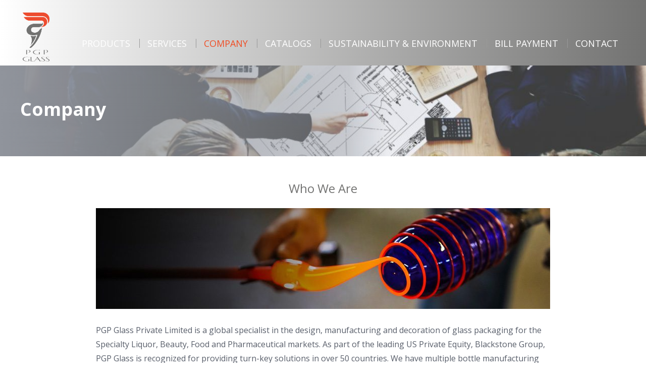

--- FILE ---
content_type: text/html; charset=UTF-8
request_url: http://pgpfirstusa.com/company/
body_size: 6510
content:
<!DOCTYPE html><html
lang="en-US"><head><meta
charset="UTF-8" /><link
rel="profile" href="http://gmpg.org/xfn/11" /><meta
http-equiv="X-UA-Compatible" content="IE=edge"><meta
name="viewport" content="width=device-width, user-scalable=5, initial-scale=1.0" /><link
rel="icon" href="http://pgpfirstusa.com/wp-content/themes/piramal-glass/favicon.png" type="image/x-icon" /><link
rel="pingback" href="http://pgpfirstusa.com/xmlrpc.php" /><link
rel="alternate" type="application/rss+xml" title="PGP Glass" href="http://pgpfirstusa.com/feed/" /><link
rel="alternate" type="application/atom+xml" title="PGP Glass" href="http://pgpfirstusa.com/feed/atom/" /><meta
name='robots' content='index, follow, max-image-preview:large, max-snippet:-1, max-video-preview:-1' /><style>img:is([sizes="auto" i], [sizes^="auto," i]){contain-intrinsic-size:3000px 1500px}</style><title>Trusted Glass Packaging Manufacturers | Visit PGP Glass</title><meta
name="description" content="PGP Glass is one of the leading glass packaging manufacturers, delivering innovative solutions across the beauty, spirits, pharmaceutical, and food sectors." /><link
rel="canonical" href="https://pgpfirstusa.com/company/" /><meta
property="og:locale" content="en_US" /><meta
property="og:type" content="article" /><meta
property="og:title" content="Trusted Glass Packaging Manufacturers | Visit PGP Glass" /><meta
property="og:description" content="PGP Glass is one of the leading glass packaging manufacturers, delivering innovative solutions across the beauty, spirits, pharmaceutical, and food sectors." /><meta
property="og:url" content="https://pgpfirstusa.com/company/" /><meta
property="og:site_name" content="PGP Glass" /><meta
property="article:modified_time" content="2025-06-23T12:00:56+00:00" /><meta
name="twitter:card" content="summary_large_image" /> <script type="application/ld+json" class="yoast-schema-graph">{"@context":"https://schema.org","@graph":[{"@type":"WebPage","@id":"https://pgpfirstusa.com/company/","url":"https://pgpfirstusa.com/company/","name":"Trusted Glass Packaging Manufacturers | Visit PGP Glass","isPartOf":{"@id":"http://pgpfirstusa.com/#website"},"datePublished":"2017-08-27T20:30:37+00:00","dateModified":"2025-06-23T12:00:56+00:00","description":"PGP Glass is one of the leading glass packaging manufacturers, delivering innovative solutions across the beauty, spirits, pharmaceutical, and food sectors.","breadcrumb":{"@id":"https://pgpfirstusa.com/company/#breadcrumb"},"inLanguage":"en-US","potentialAction":[{"@type":"ReadAction","target":["https://pgpfirstusa.com/company/"]}]},{"@type":"BreadcrumbList","@id":"https://pgpfirstusa.com/company/#breadcrumb","itemListElement":[{"@type":"ListItem","position":1,"name":"Home","item":"http://pgpfirstusa.com/"},{"@type":"ListItem","position":2,"name":"Company"}]},{"@type":"WebSite","@id":"http://pgpfirstusa.com/#website","url":"http://pgpfirstusa.com/","name":"PGP Glass","description":"The global leader in glass packaging solutions","publisher":{"@id":"http://pgpfirstusa.com/#organization"},"potentialAction":[{"@type":"SearchAction","target":{"@type":"EntryPoint","urlTemplate":"http://pgpfirstusa.com/?s={search_term_string}"},"query-input":{"@type":"PropertyValueSpecification","valueRequired":true,"valueName":"search_term_string"}}],"inLanguage":"en-US"},{"@type":"Organization","@id":"http://pgpfirstusa.com/#organization","name":"Piramal Glass USA","url":"http://pgpfirstusa.com/","logo":{"@type":"ImageObject","inLanguage":"en-US","@id":"http://pgpfirstusa.com/#/schema/logo/image/","url":"http://pgpfirstusa.com/wp-content/uploads/2024/08/cropped-PGP-Glass-Logo.png","contentUrl":"http://pgpfirstusa.com/wp-content/uploads/2024/08/cropped-PGP-Glass-Logo.png","width":512,"height":512,"caption":"Piramal Glass USA"},"image":{"@id":"http://pgpfirstusa.com/#/schema/logo/image/"}}]}</script> <link
rel='dns-prefetch' href='//ajax.googleapis.com' /><link
rel='dns-prefetch' href='//fonts.googleapis.com' /><link
rel='dns-prefetch' href='//maxcdn.bootstrapcdn.com' /><link
rel='stylesheet' id='wp-block-library-css' href='http://pgpfirstusa.com/wp-includes/css/dist/block-library/style.min.css?ver=6.8.3' type='text/css' media='all' /><link
rel='stylesheet' id='google-fonts-css' href='//fonts.googleapis.com/css?family=Open+Sans%3A400%2C400i%2C600%2C700&#038;ver=6.8.3' type='text/css' media='all' /><link
rel='stylesheet' id='font-awesome-css' href='//maxcdn.bootstrapcdn.com/font-awesome/4.6.3/css/font-awesome.min.css?ver=6.8.3' type='text/css' media='all' /><link
rel='stylesheet' id='theme-global-css' href='http://pgpfirstusa.com/wp-content/cache/wp-super-minify/css/2676ac4a0aadcb8147805e067d32a142.css?ver=1753746864' type='text/css' media='all' /><link
rel='stylesheet' id='owl-css-css' href='http://pgpfirstusa.com/wp-content/cache/wp-super-minify/css/3c23ba130d2891952998dc8be7c31efe.css?ver=6.8.3' type='text/css' media='all' /> <script type="text/javascript" src="//ajax.googleapis.com/ajax/libs/jquery/3.1.0/jquery.min.js?ver=6.8.3" id="jquery-js"></script> <link
rel="https://api.w.org/" href="http://pgpfirstusa.com/wp-json/" /><link
rel="alternate" title="JSON" type="application/json" href="http://pgpfirstusa.com/wp-json/wp/v2/pages/7" /><link
rel="EditURI" type="application/rsd+xml" title="RSD" href="https://pgpfirstusa.com/xmlrpc.php?rsd" /><link
rel='shortlink' href='http://pgpfirstusa.com/?p=7' /><link
rel="alternate" title="oEmbed (JSON)" type="application/json+oembed" href="http://pgpfirstusa.com/wp-json/oembed/1.0/embed?url=http%3A%2F%2Fpgpfirstusa.com%2Fcompany%2F" /><link
rel="alternate" title="oEmbed (XML)" type="text/xml+oembed" href="http://pgpfirstusa.com/wp-json/oembed/1.0/embed?url=http%3A%2F%2Fpgpfirstusa.com%2Fcompany%2F&#038;format=xml" /> <script>document.documentElement.className=document.documentElement.className.replace('no-js','js');</script> <style>.no-js
img.lazyload{display:none}figure.wp-block-image
img.lazyloading{min-width:150px}.lazyload,.lazyloading{--smush-placeholder-width:100px;--smush-placeholder-aspect-ratio:1/1;width:var(--smush-placeholder-width) !important;aspect-ratio:var(--smush-placeholder-aspect-ratio) !important}.lazyload,.lazyloading{opacity:0}.lazyloaded{opacity:1;transition:opacity 400ms;transition-delay:0ms}</style><link
rel="icon" href="http://pgpfirstusa.com/wp-content/uploads/2024/08/cropped-PGP-Glass-Logo-32x32.png" sizes="32x32" /><link
rel="icon" href="http://pgpfirstusa.com/wp-content/uploads/2024/08/cropped-PGP-Glass-Logo-192x192.png" sizes="192x192" /><link
rel="apple-touch-icon" href="http://pgpfirstusa.com/wp-content/uploads/2024/08/cropped-PGP-Glass-Logo-180x180.png" /><meta
name="msapplication-TileImage" content="http://pgpfirstusa.com/wp-content/uploads/2024/08/cropped-PGP-Glass-Logo-270x270.png" /></head> <script async src="https://www.googletagmanager.com/gtag/js?id=G-XW1VJSL17J"></script> <script>window.dataLayer=window.dataLayer||[];function gtag(){dataLayer.push(arguments);}
gtag('js',new Date());gtag('config','G-XW1VJSL17J');</script> <header><div
class="container">
<a
href="http://pgpfirstusa.com" class="header__logo"><img
data-src="http://pgpfirstusa.com/wp-content/uploads/2022/08/PGP-Glass-Logo-C.png" alt="PGP Glass" src="[data-uri]" class="lazyload" style="--smush-placeholder-width: 435px; --smush-placeholder-aspect-ratio: 435/750;" /></a>
<button
class="header__mobile-bt js-mobile-bt">Menu</button><nav><div
class="menu-main-menu-container"><ul
id="menu-main-menu" class="menu"><li
class="menu-item-has-children"><a
href="http://pgpfirstusa.com/products/">Products</a><ul
class="sub-menu"><li><a
href="http://pgpfirstusa.com/products/specialty-liquor/">Specialty Liquor</a></li><li><a
href="http://pgpfirstusa.com/products/beauty/">Beauty</a></li><li><a
href="http://pgpfirstusa.com/products/pharmaceutical/">Pharmaceutical</a></li><li><a
href="http://pgpfirstusa.com/products/food-distribution/">Food &#038; Distribution</a></li></ul></li><li><a
href="http://pgpfirstusa.com/services/">Services</a></li><li
class="current_page_item"><a
href="http://pgpfirstusa.com/company/" aria-current="page">Company</a></li><li><a
href="http://pgpfirstusa.com/catalogs/">Catalogs</a></li><li><a
target="_blank" href="https://www.pgpfirst.com/sustainability/">Sustainability &#038; Environment</a></li><li><a
href="https://www.e-billexpress.com/ebpp/PGPGlass">Bill Payment</a></li><li><a
href="http://pgpfirstusa.com/contact/">Contact</a></li></ul></div></nav></div></header><div
class="pg-content"><div
class="pg-header lazyload" style="background-image:inherit;" data-bg-image="url(http://pgpfirstusa.com/wp-content/uploads/2017/08/unnamed-3-1024x528.jpg)"><div
class="container"><h1 class="headline headline--1">
Company</h1></div></div><div
class="pg-content__main pg-company"><div
class="container"><div
class="pg-company__intro"><h2 class="headline headline--4">Who We Are</h2>
<img
class="pg-company__about-image lazyload" data-src="http://pgpfirstusa.com/wp-content/uploads/2018/01/who-we-are.jpg" alt="Who We Are" src="[data-uri]" style="--smush-placeholder-width: 900px; --smush-placeholder-aspect-ratio: 900/200;" /><div
class="editor-content"><p>PGP Glass Private Limited is a global specialist in the design, manufacturing and decoration of glass packaging for the Specialty Liquor, Beauty, Food and Pharmaceutical markets. As part of the leading US Private Equity, Blackstone Group, PGP Glass is recognized for providing turn-key solutions in over 50 countries. We have multiple bottle manufacturing and decoration facilities in India &amp; Sri Lanka with sales and warehousing locations in the United States, France, Germany, Spain, China, United Kingdom, UAE, Brazil, Sri Lanka and India.</p><p>PGP Glass USA, Inc has its corporate office in Dayton, NJ. Additionally, we have warehouses located on the East Coast in Dayton &amp; Burlington, NJ; in the Mid-West in Park Hills, MO; and on the West Coast in San Bernardino, CA.</p><h4>We specialize in products for the following segments:</h4><ul><li>
Specialty Liquor</li><li>
Beauty</li><li>
Pharmaceuticals</li><li>
Food &amp; Distribution</li></ul><h4>We are a vertically integrated company providing value added services as follows:</h4><ul
class="pg-company__about-services"><li>
Screen Printing</li><li>
Spray Coating</li><li>
Acid Etching/Frosting</li><li>
Ink Transfer</li><li>
Hot Foil Stamping</li><li>
Pad Printing</li><li>
Pressure Sensitive Labeling</li><li>
PVC Coating</li><li>
Gluing</li><li>
Custom Re-Shipper Packaging</li><li>
Caps and Brushes for particular products (nail enamel, dropper bottles etc)</li></ul><h4>Manufacturing Certifications</h4></div><div
class="pg-company__about-certs-wrapper"><div
class="pg-company__about-cert editor-content"><p>Kosamba Ansa Decoration Facility, India</p><ul><li>ISO 9001:2015</li><li>ISO 15378:2017</li></ul></div><div
class="pg-company__about-cert editor-content"><p>Jambusar Glass Manufacturing Facility, India</p><ul><li>ISO 9001:2015, ISO 14001:2015, ISO 45001:2018</li><li>FSSC 22000</li><li>ISO 15378:2017</li></ul></div><div
class="pg-company__about-cert editor-content"><p>Kosamba Glass Manufacturing Facility, India</p><ul><li> ISO 9001:2015, ISO 14001:2015, ISO 45001:2018</li><li>ISO 15378:2017</li><li>SA 8000:2014</li></ul></div><div
class="pg-company__about-cert editor-content"><p>Horana Glass Manufacturing Facility, Srilanka</p><ul><li>ISO 9001:2015</li><li>FSSC 22000</li></ul></div></div></div></div></div><div
class="pg-values"><div
class="container"><h2 class="headline headline--4">Values</h2><div
class="pg-values__wrapper"><div
class="pg-values__line"></div><div
class="pg-values__bubble item1">Knowledge</div><div
class="pg-values__bubble item2">Action</div><div
class="pg-values__bubble item3">Care</div><div
class="pg-values__bubble item4">Impact</div></div><div
class="pg-value__item"><h3 class="pg-value__item-title">Knowledge</h3><div
class="editor-content"><p><strong>Expertise</strong> &#8211; We strive for a deeper understanding of our domain.<br
/>
<strong>Innovation</strong> &#8211; We aspire to do things creatively.</p></div></div><div
class="pg-value__item"><h3 class="pg-value__item-title">Action</h3><div
class="editor-content"><p><strong>Entrepreneurship</strong> &#8211; We are empowered to act decisively and create value.<br
/>
<strong>Integrity</strong> – We are consistent in our thought, speech and action.</p></div></div><div
class="pg-value__item"><h3 class="pg-value__item-title">Care</h3><div
class="editor-content"><p><strong>Trusteeship</strong> &#8211; We protect and enhance the interests of our customers and partners.<br
/>
<strong>Humility</strong> &#8211; We aspire to be the best, yet strive to be humble.</p></div></div><div
class="pg-value__item"><h3 class="pg-value__item-title">Impact</h3><div
class="editor-content"><p><strong>Performance</strong> &#8211; We strive to achieve market leadership in scale &amp; profitability where we compete.<br
/>
<strong>Resilience</strong> &#8211; We aspire to build businesses that adapt and endure.</p></div></div></div></div><div
class="pg-purpose"><div
class="container"><h2 class="headline headline--4">Purpose</h2><div
class="pg-purpose__wrapper"><div
class="pg-purpose__item item1 lazyload" style="background-image:inherit;" data-bg-image="url(http://pgpfirstusa.com/wp-content/uploads/2017/08/unnamed-5.jpg)"><div
class="pg-purpose__item-cover"></div><h4 class="pg-purpose__item-title">Serving people</h4></div><div
class="pg-purpose__item item2 lazyload" style="background-image:inherit;" data-bg-image="url(http://pgpfirstusa.com/wp-content/uploads/2017/08/careers4.jpg)"><div
class="pg-purpose__item-cover"></div><h4 class="pg-purpose__item-title">Making a positive difference</h4></div><div
class="pg-purpose__item item3 lazyload" style="background-image:inherit;" data-bg-image="url(http://pgpfirstusa.com/wp-content/uploads/2017/08/about-piramal.jpg)"><div
class="pg-purpose__item-cover"></div><h4 class="pg-purpose__item-title">Living our values</h4></div></div><div
class="editor-content"><p><strong>PURPOSE</strong><br
/>
“To enhance the value of the customer brands by providing Specialty Glass packaging produced in an increasingly sustainable environment”</p><p>Sustainability is the center of our Purpose Statement<br
/>
PGP Glass is committed to achieving four major goals:<br
/>
<strong>Climate Resilient</strong> &#8211; Reduction or elimination of our carbon footprint by decarbonization (adopting renewable energy initiatives, using low carbon fuels, electrification), offsetting emissions (by certified emission reduction), carbon sequestration (creating carbon sinks through plantation activities), improving the process efficiency to optimize our energy requirements, undertaking the resource conservation initiatives with emphasis on water conservation and waste management.<br
/>
<strong>Socially Responsibility</strong> &#8211; Alleviating the life of marginalized communities in the areas we operate; providing the best experience to the employees through work-life balance, safe workplace, diversity &amp; inclusion, career growth, and learning opportunities; creating the sustainable supply chain by aligning them with our sustainability initiatives, developing local vendors, promoting green procurement and fair practices; enhancing brand value.<br
/>
<strong>Customer-Centricity</strong> &#8211; Delighting our customers, fast resolution of customer complaints, promoting R&amp;D to develop products with lesser environmental footprints and approaching customers to participate in our sustainability initiatives.<br
/>
<strong>Good Corporate Governance and Corporate Behavior</strong> &#8211; Maintaining the highest level of ethical practices, strengthening our policy framework, managing our risks, creating Board driven initiatives, maintaining positive legal compliance, aligning to relevant national and international standards, developing strategies, setting targets, strengthening monitoring and review mechanism and bringing transparency in our disclosures.</p></div></div></div><div
class="pg-timeline"><div
class="container"><h2 class="headline headline--4">PGP Glass Journey (click on arrow)</h2><div
class="pg-timeline__wrapper"><div
class="pg-timeline__line"><div
class="pg-timeline__line-prev"></div><div
class="pg-timeline__line-next"></div></div><div
class="pg-timeline__items owl-carousel"><div
class="pg-timeline__item item"><div
class="pg-timeline__item-desc"><span>Gujarat Glass, Kosamba India, acquired by Piramal Group.</span></div><div
class="pg-timeline__item-date">1984</div></div><div
class="pg-timeline__item item"><div
class="pg-timeline__item-desc"><span>Greenfield Expansion at Jambusar, India. 2nd Plant in India.</span></div><div
class="pg-timeline__item-date">1998</div></div><div
class="pg-timeline__item item"><div
class="pg-timeline__item-desc"><span>Acquired Ceylon Glass Company in Sri Lanka. Became the largest supplier for pharma segment with around 35 percent market share.</span></div><div
class="pg-timeline__item-date">1999</div></div><div
class="pg-timeline__item item"><div
class="pg-timeline__item-desc"><span>Established in-house Glass-Decoration facility in Kosamba, India, – ANSA Deco Glass Pvt. Ltd.</span></div><div
class="pg-timeline__item-date">2003</div></div><div
class="pg-timeline__item item"><div
class="pg-timeline__item-desc"><span>Brownfield expansion of two Cosmetics and Perfumery (C&P) furnaces in India and a capacity expansion in Sri Lanka.</span></div><div
class="pg-timeline__item-date">2009</div></div><div
class="pg-timeline__item item"><div
class="pg-timeline__item-desc"><span>Expansion and modernization of type-1 pharmaceutical glass facility and premium perfume facility in Kosamba, India. Became the global leader in the Nail Polish segment and the third largest in C&P segment by capacity.</span></div><div
class="pg-timeline__item-date">2016</div></div><div
class="pg-timeline__item item"><div
class="pg-timeline__item-desc"><span>Expansion and modernization of in-house decoration facility in Kosamba, India.</span></div><div
class="pg-timeline__item-date">2017</div></div></div></div></div></div></div><footer><div
class="container"><div
class="footer__overview"><h4 class="headline headline--4">The Global Leader in Glass Packaging Solutions</h4><p>PGP Glass Private Limited provides stock and custom designed glass packaging solutions for the Specialty Liquor, Beauty, Food and Pharmaceutical markets. We are one of the world’s largest and fastest growing premium glass packaging company. PGP Glass designs, manufactures and decorates glass containers for the global market with sales &amp; warehousing locations on the American, European, Asian, Australian and African continents.</p>
<a
class="button" href="http://pgpfirstusa.com/contact/">Contact PGP Glass</a></div><nav><div
class="footer__copyright">Copyright 2026 PGP Glass. All Rights Reserved.</div><div
class="menu-footer-container"><ul
id="menu-footer" class="menu"><li><a
href="https://www.pgpfirst.com/">Privacy Policy</a></li><li><a
href="http://pgpfirstusa.com/disclaimer/">Disclaimer</a></li></ul></div><div
class="footer__social"></div></nav></div></footer> <script type="speculationrules">{"prefetch":[{"source":"document","where":{"and":[{"href_matches":"\/*"},{"not":{"href_matches":["\/wp-*.php","\/wp-admin\/*","\/wp-content\/uploads\/*","\/wp-content\/*","\/wp-content\/plugins\/*","\/wp-content\/themes\/piramal-glass\/*","\/*\\?(.+)"]}},{"not":{"selector_matches":"a[rel~=\"nofollow\"]"}},{"not":{"selector_matches":".no-prefetch, .no-prefetch a"}}]},"eagerness":"conservative"}]}</script> <script type="text/javascript" src="http://pgpfirstusa.com/wp-content/cache/wp-super-minify/js/2e856ee1749e8345b81fb0266f6ca933.js?ver=6.8.3" id="theme-global-js"></script> <script type="text/javascript" src="http://pgpfirstusa.com/wp-content/cache/wp-super-minify/js/1cd46307eae417415b64e29ba90778d3.js?ver=6.8.3" id="company-js-js"></script> <script type="text/javascript" src="http://pgpfirstusa.com/wp-content/cache/wp-super-minify/js/14207e60a52ca677f47335c68ae27283.js?ver=6.8.3" id="owl-js-js"></script> <script type="text/javascript" src="http://pgpfirstusa.com/wp-content/plugins/wp-smushit/app/assets/js/smush-lazy-load.min.js?ver=3.20.0" id="smush-lazy-load-js"></script> </body></html>
<!--
*** This site runs WP Super Minify plugin v2.0.1 - http://wordpress.org/plugins/wp-super-minify ***
*** Total size saved: 12.305% | Size before compression: 23405 bytes | Size after compression: 20525 bytes. ***
-->

--- FILE ---
content_type: text/css
request_url: http://pgpfirstusa.com/wp-content/cache/wp-super-minify/css/2676ac4a0aadcb8147805e067d32a142.css?ver=1753746864
body_size: 6319
content:
@charset "utf-8";*,*::after,*::before{margin:0;padding:0;border:0;line-height:inherit;color:inherit;text-transform:inherit;font-weight:inherit;font-style:inherit;font-size:inherit;font-family:inherit;background-color:#fff0;outline:none;-webkit-tap-highlight-color:#fff0;-moz-box-sizing:border-box;box-sizing:border-box}ol,ul{list-style:none;list-style-position:inside}table{border-collapse:separate;border-spacing:0}caption,th,td{text-align:left;font-weight:inherit}blockquote::before,blockquote::after,q::before,q::after{content:""}blockquote,q{quotes:"" ""}button{cursor:pointer}button:focus,button:active{outline:0}button::-moz-focus-inner,input[type="reset"]::-moz-focus-inner,input[type="button"]::-moz-focus-inner,input[type="submit"]::-moz-focus-inner{padding:0;border:0;margin:0;line-height:normal}header,footer,nav,article,section,main{display:block}:-ms-input-placeholder{color:#ccc;opacity:1}::-webkit-input-placeholder{color:#ccc;opacity:1}::-moz-placeholder{color:#ccc;opacity:1}select.__placeholder{color:#ccc;opacity:1}input,textarea,select{background:none;margin:0;padding:0;line-height:1;-moz-user-select:text;-webkit-user-select:text;-ms-user-select:text}input,textarea,select{-webkit-appearance:none;-moz-appearance:none;appearance:none}select::-ms-expand{display:none}html{font-size:18px}body{font-size:100%;-moz-osx-font-smoothing:grayscale;font-family:'Open Sans',sans-serif}.clear:after{content:'';display:block;clear:both}strong{font-weight:700}.accordion{margin-top:30px}.accordion__title{display:block;border-bottom:1px solid #c3c4c6;cursor:pointer;margin:15px 0;padding:0 0 6px 15px;position:relative}.accordion__title:before{font-family:'fontAwesome';content:'\f0da';position:absolute;left:0;top:2px}.accordion__title.active:before{content:'\f0d7'}.accordion__content{display:none}.accordion__content p{margin-bottom:20px}.accordion--filter{border-top:1px solid #585e6a;position:relative}.accordion__button{position:absolute;top:0;right:0;width:18px;height:18px;background:#f04c23;cursor:pointer;border-radius:0;z-index:10}.accordion__button:after{color:#FFF;position:absolute;bottom:50%;right:50%;transform:translate(50%,50%);display:block;font-size:.778rem;content:'\f107'}.accordion__button.active:after{content:'\f106'}.accordion--filter .accordion__content{margin-top:30px;display:none}@media only screen and (min-width :992px){.accordion--filter .accordion__content{display:block}}.breadcrumbs{background:rgb(114 114 113 / .7);font-size:.778rem;padding:14px 0;position:absolute;bottom:0;left:0;width:100%;z-index:4}.breadcrumbs a{text-decoration:none}.breadcrumb_last{color:#f04c23}.button{border-radius:30px;transition:.3s;text-decoration:none;font-size:.778rem;color:#727271;border:2px solid #727271;text-transform:uppercase;font-weight:700;text-align:center;display:inline-block;height:45px;line-height:41px;padding:0 25px;cursor:pointer}.button:hover{background:#727271;color:#FFF}.button--reset,.button--update{padding:0 5px}.container{max-width:1200px;margin:0 auto;width:100%;padding:0 20px;position:relative}@media only screen and (min-width :1240px){.container{padding:0}}.editor-content{line-height:1.6}.editor-content h2{margin-bottom:30px;font-size:1.333rem;color:#727271;line-height:1.2}.editor-content h3{font-size:1.333rem;margin-bottom:25px;color:#727271}.editor-content h4{font-weight:700;color:#727271}.editor-content a{color:#134868;text-decoration:underline}.editor-content a:hover{color:#288DC0}.editor-content p,.editor-content ul{margin-bottom:20px}.editor-content ul,.editor-content ol{list-style-type:disc;list-style-position:outside;margin-left:20px}.editor-content ol{list-style-type:decimal}.editor-content .italic,.editor-content em{font-style:italic}.editor-content strong,.editor-content b{font-weight:700}.editor-content img{max-width:100%;height:auto;display:block;margin-bottom:40px}.editor-content__video-container{position:relative;padding-bottom:56.25%;padding-top:35px;height:0;overflow:hidden}.editor-content__video-container iframe{position:absolute;top:0;left:0;width:100%;height:100%}.editor-content .wp-caption{max-width:100%}@media only screen and (min-width :768px){.editor-content{line-height:1.8}.editor-content p,.editor-content ul{margin-bottom:30px}.editor-content img.alignright{float:right;margin:0 0 20px 40px}.editor-content img.alignleft{float:left;margin:0 40px 20px 0}.editor-content img.aligncenter{display:block;margin-left:auto;margin-right:auto}.editor-content a img.alignright{float:right;margin:0 0 20px 40px}.editor-content a img.alignleft{float:left;margin:0 40px 20px 0}.editor-content a img.aligncenter{display:block;margin-left:auto;margin-right:auto}}footer{background:#fafafc;border-top:4px solid #727271}.footer__overview{text-align:center;padding:75px 0;color:#585e6a;font-size:.889rem;line-height:1.8;max-width:900px;margin:0 auto}.footer__overview p{margin-bottom:40px}footer nav{border-top:1px solid #f04c23;padding:22px 0;color:#585e6a;font-size:.722rem;position:relative;text-align:center}footer nav li{margin-bottom:8px}footer nav li a{color:#585e6a;display:block;text-decoration:none;transition:.3s}footer nav li a:hover{text-decoration:underline}.footer__copyright{margin-bottom:8px}.footer__social{margin-top:20px;text-align:center}.footer__social-link{color:#585e6a;font-size:2rem;display:inline-block;margin-left:12px;text-decoration:none}.footer__social-link:hover{color:#f04c23;transition:.3s}.footer__social-link--facebook:after{content:'\f082'}.footer__social-link--twitter:after{content:'\f081'}.footer__social-link--linkedin:after{content:'\f08c'}.footer__social-link--instagram:after{content:'\f16d'}@media only screen and (min-width :992px){footer nav{text-align:left}footer nav li{display:inline-block;margin-bottom:0}footer nav li a{margin-left:40px}footer .menu-footer-container{display:inline-block}.footer__copyright{display:inline-block;margin:0}.footer__social{position:absolute;right:0;top:4px;margin:0}}.gfield{margin-bottom:18px}.gfield_label{display:block;font-weight:700;margin-bottom:6px;color:#727271;text-transform:uppercase;font-size:.667rem}.ginput_container{height:45px;width:100%;background:#fff;border-radius:3px}.ginput_container input,.ginput_container textarea,.ginput_container select{position:relative;z-index:2;border:1px solid #c3c4c6;height:45px;padding:0 10px;border-radius:3px;width:100%;display:block}.ginput_container input:focus,.ginput_container textarea:focus{border:1px solid #585e6a}.ginput_container textarea,.ginput_container_textarea{min-height:120px}.ginput_container textarea{padding:10px}.ginput_container input::placeholder,.ginput_container textarea::placeholder{color:#bdc4d1}.ginput_container_select{position:relative}.ginput_container_select:after{line-height:1;position:absolute;top:50%;right:5px;width:20px;height:24px;z-index:1;font-family:fontAwesome;content:'\f0dd';-ms-transform:translateY(-50%);-webkit-transform:translateY(-50%);transform:translateY(-50%)}.validation_message{margin-top:6px;font-size:.778rem;color:#a72808}.gfield_error input,.gfield_error textarea{border:1px solid #a72808}.validation_error{margin-bottom:20px}.searchandfilter{font-size:.889rem}.searchandfilter ul li{margin-bottom:18px;padding:0;width:100%;display:block}.searchandfilter h4,.pg-product__select-label{display:block;font-weight:700;margin-bottom:6px;color:#727271;text-transform:uppercase;font-size:.667rem;padding:0}.searchandfilter label,.sf-input-text::placeholder{color:#585e6a;display:block}.searchandfilter select.sf-input-select,.searchandfilter .sf-input-text,.pg-product__select{position:relative;z-index:2;border:1px solid #c3c4c6;height:45px;padding:0 10px;border-radius:3px;width:100%;min-width:inherit;display:block;background:#FFF}.pg-product__select{color:#585e6a}.searchandfilter .sf-input-checkbox{position:relative;border:1px solid #c3c4c6;border-radius:3px;background:#FFF;display:inline-block;width:20px;height:20px;vertical-align:top}.searchandfilter .sf-field-taxonomy-capacity label{display:inline-block;vertical-align:top;color:#727271}.searchandfilter .sf-field-taxonomy-capacity ul{display:flex;flex-flow:row wrap}.searchandfilter ul li.sf-level-0{flex:1;min-width:30%;margin:0}.searchandfilter ul li.sf-level-0 input:checked:after{z-index:4;font-size:.668rem;position:absolute;bottom:50%;right:50%;content:'\f00c';color:#134868;font-family:FontAwesome;-webkit-transform:translate(50%,50%);transform:translate(50%,50%)}.filters-element{display:block;margin:0 0 20px 0;position:relative}.filters-element--reset{text-align:center}.filters-element__label{display:block;font-weight:700;margin-bottom:6px;color:#727271;text-transform:uppercase;font-size:.667rem;padding:0}.filters-element__field{font-size:.889rem;position:relative;display:block;width:100%;background:#FFF;color:#333;height:45px;border-radius:3px}.filters-element__field select,.filters-element__field input[type=search],.filters-element__field input[type=text]{color:#585e6a;position:relative;z-index:2;border:1px solid #c3c4c6;height:45px;padding:0 30px 0 10px;cursor:pointer;display:block;width:100%;border-radius:3px}.filters-element__field--select:after{line-height:1;position:absolute;top:50%;right:5px;width:20px;height:24px;z-index:1;font-family:fontAwesome;content:'\f0dd';-ms-transform:translateY(-50%);-webkit-transform:translateY(-50%);transform:translateY(-50%)}.filters-element__row,.filters-element--button-row{display:flex}.filters-element--button-row{margin-bottom:40px}.filters-element__row .filters-element__field,.filters-element--button-row button{flex:1;margin-right:10px}.filters-element__row .filters-element__field:last-of-type,.filters-element--button-row button:last-of-type{margin-right:0}.filters-element__row .filters-element__field--small{flex:.5}.filters-element__search-icon{position:absolute;transition:.3s;right:0;top:1px;z-index:5;background:#727271;width:40px;height:calc(100% - 2px);border-top-right-radius:3px;border-bottom-right-radius:3px}.filters-element__search-icon:after{content:'\f002';color:#FFF;position:absolute;bottom:52%;right:50%;transform:translate(52%,50%)}.filters-element__search-icon:hover{background:#374b5b}header{background:#fff;background:linear-gradient(90deg,rgb(255 255 255) 0%,rgb(114 114 113) 100%);padding:15px 0;position:fixed;top:0;left:0;width:100%;z-index:99;height:98px}.header__logo{display:block;width:48px}.header__logo img{width:100%;height:auto}header nav{display:none;background:#727271;margin:0 -20px;padding:0 20px 20px}header nav ul{line-height:1;padding-top:30px}header nav li{display:block;margin-bottom:15px}header nav a{text-decoration:none;color:#FFF;text-transform:uppercase;display:block;transition:.3s}header nav a:hover,header nav li.current_page_item a{color:#f04c23}.header__mobile-bt{position:absolute;right:20px;top:32px;display:block;color:#FFF;text-transform:uppercase;font-weight:700;font-size:.778rem}header nav ul.sub-menu{padding-top:0;margin:10px 0 0 10px;background:#727271}@media only screen and (min-width :1024px){header{height:130px}.header__logo{width:64px;padding-top:3px}header nav{display:block!important;position:absolute;right:0;top:62px;margin:0;padding:0;background:#fff0}header nav ul{padding-top:0}header nav li{display:inline-block;margin:0 15px 0 0;padding-right:18px;border-right:1px solid #999}header nav li:last-of-type{border:none;padding-right:0}.header__mobile-bt{display:none}header nav ul.sub-menu{display:none;margin:0;position:absolute;left:-30px;z-index:99;width:auto;padding:30px 20px 20px;border-radius:5px}header nav ul.sub-menu li{display:block;border:none;padding:0;margin:0}header nav ul.sub-menu li a{text-transform:none;font-size:1rem;font-weight:400;border-bottom:1px solid #e1e8ee;padding:10px}header nav li:hover ul.sub-menu{display:block}}.headline{color:#727271;line-height:1.2}.headline--1{color:#FFF;font-size:2rem;font-weight:700;padding-top:65px;position:relative;z-index:4}.headline--2,.gform_title{margin-bottom:30px;font-size:1.333rem}.headline--4{font-size:1.333rem;margin-bottom:25px}.headline--product{color:#727271;font-weight:700;font-size:2rem;margin-bottom:20px}.icon:before,.icon:after{font-family:'fontAwesome';font-weight:400!important;font-style:normal!important;text-transform:none!important;vertical-align:middle;-webkit-font-feature-settings:'liga';-webkit-font-smoothing:antialiased;text-rendering:optimizeLegibility;-moz-osx-font-smoothing:grayscale}.load-more{display:block;clear:both;position:relative;margin-top:40px}.load-more a,.load-more .loader{border-radius:3px;transition:.3s;text-decoration:none;font-size:.778rem;color:#FFF;background:#d5d7da;text-transform:uppercase;font-weight:700;text-align:center;display:block;height:50px;line-height:50px;width:100%}.load-more a:hover{background:#a6acb6}@media only screen and (min-width :992px){.load-more{max-width:280px;margin:60px auto 0}}.pg-content{margin-top:98px}.pg-content__main{padding:50px 0}@media only screen and (min-width :992px){.pg-content{margin-top:130px;min-height:500px}}.pg-header{height:180px;color:#FFF;background-repeat:no-repeat;background-position:center center;background-size:cover;width:100%;position:relative;z-index:1}.pg-header:before{position:absolute;content:'';top:0;left:0;height:100%;width:100%;z-index:2;background:rgb(144 148 156 / .7)}@media only screen and (min-width :600px){.pg-header:before{width:60%;background:linear-gradient(to right,rgb(144 148 156) 0%,rgb(144 148 156 / .4) 90%,#fff0 100%)}}.slider__container{width:100%}.slider{-webkit-appearance:none;appearance:none;width:100%;height:25px;background:#FFF;border-radius:15px;border:1px solid #c3c4c6;outline:none;opacity:1;transition:.3s}.slider:hover{opacity:1}.slider::-webkit-slider-thumb{-webkit-appearance:none;appearance:none;width:25px;height:25px;border-radius:50%;background:#f04c23;cursor:pointer}.slider::-moz-range-thumb{width:25px;height:25px;background:#f04c23;border-radius:50%;cursor:pointer}ul.tabs{height:44px;border-bottom:1px solid #CCC;width:100%;margin-top:30px}ul.tabs li{float:left;font-size:.889rem;cursor:pointer;padding:0 22px;height:44px;line-height:44px;background-color:#f8f9f9;color:#585e6a;overflow:hidden;position:relative;border:1px solid #CCC;margin-right:10px}ul.tabs li:hover{background-color:#ccc;color:#333}ul.tabs li.active{background-color:#fff;color:#2f2c2c;border-bottom:1px solid #fff;display:block}.tab_container{border:1px solid #CCC;border-top:none;clear:both;width:100%;background:#fff;overflow:auto}.tab_content{padding:20px 0;display:none}.tab_drawer_heading{display:none}@media screen and (max-width:600px){.tabs{display:none}.tab_drawer_heading{font-size:.889rem;background-color:#f8f9f9;color:#585e6a;border-top:1px solid #CCC;margin:0;padding:8px 22px;display:block;cursor:pointer;-webkit-touch-callout:none;-webkit-user-select:none;-khtml-user-select:none;-moz-user-select:none;-ms-user-select:none;user-select:none}.d_active{background-color:#FFF;color:#2f2c2c}}.pg-home{min-height:300px}.pg-home__hero{max-width:1440px;margin:0 auto;position:relative}.pg-home__hero-slide{background-repeat:no-repeat;background-position:center right;background-size:cover;width:100%;height:calc(100vh - 98px);max-height:746px;min-height:500px}.pg-home__hero-slide:first-of-type{background-position:center center}.pg-home__hero-buttons{position:absolute;z-index:15;bottom:20px;max-width:1084px;width:100%;right:50%;transform:translateX(50%)}.pg-home__hero-button{background:rgb(114 114 113 / .7);font-size:.889rem;transition:.3s;margin:0 10px 6px;color:#FFF;text-decoration:none;text-transform:uppercase;height:45px;border-radius:3px;text-align:center;line-height:2.5rem;display:block;border:1px solid #fff0}.pg-home__hero-button:hover{background:rgb(114 114 113)}.pg-home__hero-button.active{background:rgb(114 114 113);color:#fff;border:1px solid #f04c23}.pg-home__buckets{max-width:1064px;margin:50px auto}.pg-home__buckets-item{display:flex;justify-content:center;align-items:center;width:100%;height:250px;margin-bottom:20px;background-repeat:no-repeat;background-position:center center;background-size:cover;position:relative;text-decoration:none}.pg-home__buckets-item-cover{position:absolute;top:0;left:0;width:100%;height:100%;background:rgb(21 21 21 / .16);transition:.3s}.pg-home__buckets-item:hover .pg-home__buckets-item-cover{background:rgb(21 21 21 / .5)}.pg-home__buckets-button{display:block;width:230px;border:2px solid #FFF;border-radius:3px;color:#FFF;text-transform:uppercase;font-weight:700;font-size:.778rem;text-align:center;background:rgb(114 114 113 / .7);padding:10px 0}@media only screen and (min-width :768px){.pg-home__hero-buttons{bottom:75px}.pg-home__buckets{margin:110px auto}.pg-home__buckets-top{display:flex}.pg-home__buckets-top-left{flex:1;height:70vh}.pg-home__buckets-top-left .pg-home__buckets-item{height:calc(50% - 10px);margin:0 0 20px 0}.pg-home__buckets-top-left .pg-home__buckets-item:last-of-type{margin:0 0 0 0}.pg-home__buckets-top-right{flex:2;margin-left:20px;height:70vh}.pg-home__buckets-top-right .pg-home__buckets-item{height:100%;margin:0}.pg-home__buckets-bottom{margin-top:20px;display:flex;height:40vh}.pg-home__buckets-bottom .pg-home__buckets-item{flex:2;margin:0 20px 0 0;height:100%}.pg-home__buckets-bottom .pg-home__buckets-item:last-of-type{flex:1;margin:0}}@media only screen and (min-width :900px){.pg-home__hero-buttons{display:flex}.pg-home__hero-button{flex:1;display:inline-block}}@media only screen and (min-width :992px){.pg-home__hero-slide{background-position:center center}}@media only screen and (min-width :1200px){.pg-home__hero-button{font-size:1rem;line-height:3.4;height:60px}}.pg-contact__info-address{line-height:1.5;color:#585e6a;font-size:.889rem;margin-bottom:30px}.pg-contact__form{margin-bottom:40px}.pg-contact__global-info{border-top:4px solid #727271;padding:80px 0 0;margin-top:80px}.pg-contact__global-info-map{max-width:1000px;height:auto;width:100%;margin:0 auto;display:block}.pg-contact__global-info-locations-address{margin-bottom:40px;line-height:1.5;color:#585e6a;font-size:.889rem}.pg-contact__global-info-locations-address.editor-content h4{margin-bottom:20px}.pg-contact__international-locations{border-top:1px solid #CCC;padding-top:60px}.pg-contact__map{width:100%;height:400px;border:#ccc solid 1px;margin:20px 0}.pg-contact__map img{max-width:inherit!important}.pg-contact .privacy-notice{font-size:.889rem;line-height:1.5;margin:20px 0}@media only screen and (min-width :768px){.pg-contact__global-info-locations{display:flex;flex-flow:row wrap;justify-content:left}.pg-contact__global-info-locations-address{width:auto;margin-right:60px}}@media only screen and (min-width :992px){.pg-contact{display:flex}.pg-contact__info{flex:1}.pg-contact__form{margin-left:100px;margin-bottom:0;max-width:450px;flex:1}}.pg-prod-catalogs__buckets-item{display:block;width:100%;height:300px;margin:0 40px 40px 0;background-repeat:no-repeat;background-position:center center;background-size:cover;position:relative;text-decoration:none}.pg-prod-catalogs__buckets-item-cover{position:absolute;top:0;left:0;width:100%;height:100%;background:rgb(21 21 21 / .16);transition:.3s}.pg-prod-catalogs__buckets-item:hover .pg-prod-catalogs__buckets-item-cover{background:rgb(21 21 21 / .5)}.pg-prod-catalogs__buckets-button{position:absolute;transform:translate(50%,50%);bottom:50%;right:50%;width:80%;border:2px solid #FFF;border-radius:3px;color:#FFF;text-transform:uppercase;font-weight:700;font-size:.778rem;height:44px;text-align:center;background:rgb(114 114 113 / .7);padding-top:12px}@media only screen and (min-width :468px){.pg-prod-catalogs{display:flex;min-height:500px}.pg-prod-catalogs{flex-flow:row wrap;max-width:750px;margin:0 auto}.pg-prod-catalogs__buckets-item{width:calc(50% - 40px)}.pg-prod-catalogs__buckets-item:nth-of-type(2n){margin-right:0}}.pg-prod-main__buckets-item{display:block;width:100%;height:250px;margin:0 20px 20px 0;background-repeat:no-repeat;background-position:center center;background-size:cover;position:relative;text-decoration:none}.pg-prod-main__buckets-item-cover{position:absolute;top:0;left:0;width:100%;height:100%;background:rgb(21 21 21 / .16);transition:.3s}.pg-prod-main__buckets-item:hover .pg-prod-main__buckets-item-cover{background:rgb(21 21 21 / .5)}.pg-prod-main__buckets-button{position:absolute;transform:translate(50%,50%);bottom:50%;right:50%;width:80%;border:2px solid #FFF;border-radius:3px;color:#FFF;text-transform:uppercase;font-weight:700;font-size:.778rem;height:44px;text-align:center;background:rgb(114 114 113 / .7);padding-top:12px}@media only screen and (min-width :468px){.pg-prod-main{display:flex;min-height:500px}}@media only screen and (min-width :468px) and (max-width :992px){.pg-prod-main{flex-flow:row wrap}.pg-prod-main__buckets-item{width:calc(50% - 20px)}.pg-prod-main__buckets-item:nth-of-type(2n){margin-right:0}}@media only screen and (min-width :992px){.pg-prod-main__buckets-item{flex:1}}.product-filter{background:#d5d7da;border-radius:3px;padding:15px 15px 30px 15px}.product-filter .sf-field-reset{text-align:center;margin-bottom:40px}@media only screen and (min-width :992px){.product-filter{position:absolute;width:350px}}@media only screen and (min-width :1240px){.product-filter{}}.product-results{margin-top:20px}.product-results .search-filter-results{display:flex;flex-flow:row wrap;justify-content:left}.product-results__item{transition:.3s;border:1px solid #dadbdd;border-radius:3px;width:250px;margin:0 10px 10px 0;padding:24px;display:block;text-decoration:none;text-align:center}.product-results__item-img{overflow:hidden;margin:0 auto}.product-results__item-img img{width:auto;height:200px}.product-results__item-title{margin-top:18px;text-transform:uppercase;font-weight:700;color:#727271;font-size:.778rem;transition:.3s}.product-results__item:hover{border-color:#f04c23}.product-results__item:hover .product-results__item-title{color:#f04c23}@media only screen and (min-width :992px){.product-results{margin:0 0 0 400px;min-height:800px}}.pg-product__img{text-align:center;margin-bottom:30px}.pg-product__img img{width:auto;height:100%;max-height:250px;margin:0 auto;display:none}.pg-product__description{color:#585e6a;font-size:.889rem;line-height:1.6}.pg-product__variations .filters-element{max-width:200px;margin-top:30px}.pg-product__variation-set{display:none;margin-top:40px}.pg-product__variation-set.op1{display:block}.pg-product__variation-table{width:100%;border-collapse:collapse;font-size:.889rem}.pg-product__variation-table tr:nth-of-type(odd) td{background-color:#f8f9f9}.pg-product__variation-table td,.pg-product__variation-table th{padding:8px 22px;width:auto;vertical-align:top;color:#585e6a}.pg-product__variation-table th{font-weight:700;color:#727271;text-transform:uppercase;font-size:.667rem}.pg-product__variation-table td.pg-product__variation-table-label{color:#727271;width:200px}.pg-product__packaging-table td{vertical-align:middle}@media only screen and (min-width :992px){.pg-product{display:flex}.pg-product__img{width:400px;margin-right:70px}.pg-product__img img{max-height:calc(100vh - 350px)}.pg-product__details{flex:1}.pg-product__variation-set{min-height:350px}}@media only screen and (max-width :768px){.pg-product__packaging-table table,.pg-product__packaging-table thead,.pg-product__packaging-table tbody,.pg-product__packaging-table th,.pg-product__packaging-table td,.pg-product__packaging-table tr{display:block}.pg-product__packaging-table thead tr{position:absolute;top:-9999px;left:-9999px}.pg-product__packaging-table tr{border:1px solid #ccc}.pg-product__packaging-table td{padding:8px 22px 20px;border:none;border-bottom:1px solid #eee;position:relative;padding-left:50%}.pg-product__packaging-table td:before{position:absolute;top:11px;left:6px;width:45%;padding-right:10px;content:attr(data-column);font-weight:700;color:#727271;text-transform:uppercase;font-size:.667rem}}.pg-company__intro{line-height:1.8;max-width:900px;margin:0 auto;color:#585e6a;font-size:.889rem}.pg-company__intro h2{text-align:center}.pg-company__intro img{max-width:100%;height:auto;margin-bottom:20px}.pg-company__about-cert p{margin-bottom:0}.pg-mission{border-top:4px solid #727271;padding:80px 0;color:#585e6a;font-size:.889rem;line-height:1.8}.pg-mission .container{max-width:900px}.pg-mission .headline{text-align:center}.pg-values{border-top:4px solid #727271;padding:80px 0;color:#585e6a;font-size:.889rem;line-height:1.8}.pg-values .container{max-width:900px}.pg-values .headline{text-align:center}.pg-values__wrapper{display:none;position:relative;background:#727271;padding:50px;margin-bottom:40px;width:100%;justify-content:center}.pg-values__line{position:absolute;width:0;opacity:0;transition:1s;left:50px;bottom:50%;transform:translateY(50%);height:2px;background:#FFF}.pg-values__line--extend{width:calc(100% - 100px);opacity:1}.pg-values__line:before,.pg-values__line:after{content:'\f105';font-family:'fontAwesome';color:#FFF;font-size:2rem;display:inline-block;position:absolute;line-height:1}.pg-values__line:before{left:-15px;top:-18px}.pg-values__line:after{right:-10px;top:-18px;opacity:0;transition:1s}.pg-values__line--extend:after{opacity:1}.pg-values__bubble{opacity:0;transition:.5s;width:100px;background:#727271;margin:0 2%;height:100px;border-radius:50%;border:2px solid #FFF;color:#FFF;padding:10px;text-align:center;line-height:75px;position:relative;z-index:10}.pg-values__bubble--delay{opacity:1}.pg-value__item{margin-bottom:30px}.pg-value__item-title{color:#f04c23;font-weight:600}.pg-purpose{border-top:4px solid #727271;padding:80px 0;color:#585e6a;font-size:.889rem;line-height:1.8}.pg-purpose .container{max-width:900px}.pg-purpose .headline{text-align:center}.pg-purpose__wrapper{margin-bottom:40px;overflow:hidden}.pg-purpose__item{position:relative;background-repeat:no-repeat;background-position:center right;background-size:cover;height:200px;opacity:0;left:20px;transition:.5s}.pg-purpose__item-cover{position:absolute;width:100%;bottom:0;left:0;height:50%;background:-webkit-linear-gradient(top,#fff0 0%,rgb(73 73 73 / .65) 100%);background:linear-gradient(to bottom,#fff0 0%,rgb(73 73 73 / .65) 100%)}.pg-purpose__item-title{position:absolute;bottom:10px;left:10px;width:100%;right:10px;color:#FFF;font-weight:600}.pg-purpose__item--delay{opacity:1;left:0}.pg-timeline{border-top:4px solid #727271;padding:80px 0;color:#585e6a;font-size:.889rem;line-height:1.8}.pg-timeline .headline{text-align:center}.pg-timeline__wrapper{margin-top:40px;padding:0 50px}.pg-timeline__item{position:relative;height:340px}.pg-timeline__item-desc{position:absolute;bottom:0;height:160px;width:215px;border-left:1px solid #727271;padding:0 0 20px 8px;color:#727271;font-size:.778rem;line-height:1.3;margin:10px 0 0 20px;position:relative}.pg-timeline__item-desc span{display:inline-block;padding-right:20px}.pg-timeline__item-desc:before{content:'';border-radius:50%;background:#727271;width:8px;height:8px;position:absolute;top:0;left:-4px}.pg-timeline__item-date{position:absolute;bottom:174px;color:#FFF;border-radius:50%;background:#f04c23;width:40px;height:40px;font-weight:600;line-height:2.9;text-align:center;font-size:.778rem}.owl-item:nth-of-type(even) .pg-timeline__item-desc{bottom:-166px}.owl-item:nth-of-type(even) .pg-timeline__item-desc:before{display:none}.owl-item:nth-of-type(even) .pg-timeline__item-desc:after{content:'';border-radius:50%;background:#727271;width:8px;height:8px;position:absolute;bottom:0;left:-4px}.pg-timeline__line{position:absolute;width:92%;right:50%;bottom:50%;transform:translate(50%,50%);height:2px;background:#727271}.owl-nav{width:100%}.owl-next,.owl-prev{cursor:pointer;display:inline-block;position:absolute;width:20px;height:30px;bottom:61%;transform:translateY(61%)}.owl-next.disabled,.owl-prev.disabled{display:none}.owl-next span,.owl-prev span{display:none}.owl-next{right:-56px}.owl-prev{left:-61px}.owl-next:before,.owl-prev:before{content:'\f105';font-family:'fontAwesome';background-color:#727271;font-size:2rem;line-height:1;width:25px;height:38px;display:inline-block;color:#FFF}.owl-prev:before{content:'\f104'}@media only screen and (min-width :480px){.pg-timeline__line{width:98%}}@media only screen and (min-width :768px){.pg-company__about-certs-wrapper{display:flex;flex-flow:row wrap;justify-content:left}.pg-company__about-cert:nth-of-type(1n){width:50%;padding-right:100px}.pg-values__wrapper{display:flex}.pg-purpose__wrapper{display:flex}.pg-purpose__item{flex:1}.pg-company__about-services{display:flex;max-width:800px;flex-flow:row wrap;justify-content:left}.pg-company__about-services li{width:calc(50% - 100px);margin-right:100px}.pg-company__about-services li:nth-of-type(2n){margin-right:0}}@media only screen and (min-width :992px){.pg-values__bubble{margin:0 4%}}@media only screen and (min-width :1240px){.owl-next{right:-50px}.owl-prev{left:-50px}}.pg-services{border-bottom:4px solid #727271}.pg-services__intro,.pg-services__molds-wrapper{line-height:1.8;max-width:900px;margin:0 auto;color:#585e6a;font-size:.889rem}.pg-services__intro-image{margin:40px 0;width:100%;height:auto;display:block}.pg-services__molds{border-bottom:4px solid #727271;padding:80px 0}.pg-services__decorations{padding:80px 0}.pg-services__slider{border-radius:3px;background:#FFF;box-shadow:2px 2px 10px 0 rgb(167 167 170 / .3);margin:60px 0!important}.pg-services__slider-image{background-repeat:no-repeat;background-position:center center;background-size:cover;width:100%;height:300px}.pg-services__slider-content{padding:20px 30px;line-height:1.5}.pg-services__slider-headline{font-weight:700;margin-bottom:5px}.pg-services__slider-content ul{list-style-type:disc;list-style-position:outside;margin-left:40px}.pg-services__slider-content p{margin-bottom:20px}.pg-services__decoration-options-headline{font-weight:700}.pg-services__decoration-options-list{display:inline-block;margin-right:80px;vertical-align:top}.pg-services__decoration-options ul{list-style-type:disc;list-style-position:outside;margin:0 0 30px 40px}@media only screen and (min-width :900px){.pg-services__intro .headline,.pg-services__molds-wrapper .headline,.pg-services__decorations-wrapper .headline{text-align:center}.pg-services__slider .slides>li{position:relative}.pg-services__slider-image{width:50%!important;position:absolute;top:0;left:0;height:100%}.pg-services__slider-content{width:50%;margin-left:50%;min-height:375px;line-height:1.8}}

--- FILE ---
content_type: application/javascript
request_url: http://pgpfirstusa.com/wp-content/cache/wp-super-minify/js/2e856ee1749e8345b81fb0266f6ca933.js?ver=6.8.3
body_size: 204
content:
jQuery(function($){$('.js-mobile-bt').click(function(){$('nav').slideToggle()});$('.accordion__button').click(function(){$(this).next('.accordion__content').slideToggle();$(this).toggleClass('active')})})

--- FILE ---
content_type: application/javascript
request_url: http://pgpfirstusa.com/wp-content/cache/wp-super-minify/js/1cd46307eae417415b64e29ba90778d3.js?ver=6.8.3
body_size: 468
content:
jQuery(function($){var valuesItem=$(".pg-values__bubble.item1")
var valuesItem2=$(".pg-values__bubble.item2");var valuesItem3=$(".pg-values__bubble.item3");var valuesItem4=$(".pg-values__bubble.item4");var valuesLine=$(".pg-values__line");var purposeItem=$(".pg-purpose__item.item1")
var purposeItem2=$(".pg-purpose__item.item2");var purposeItem3=$(".pg-purpose__item.item3");$(window).scroll(function(){var pageTop=$(window).scrollTop();var pageBottom=pageTop+$(window).height();var valuesPoint=$(".pg-values__wrapper").offset().top+100;var purposePoint=$(".pg-purpose__wrapper").offset().top+100;var timelinePoint=$(".pg-timeline__wrapper").offset().top+100;if((valuesPoint<=pageBottom)){valuesItem.addClass("pg-values__bubble--delay");setTimeout(function(){valuesItem2.addClass("pg-values__bubble--delay")},500);setTimeout(function(){valuesItem3.addClass("pg-values__bubble--delay")},1000);setTimeout(function(){valuesItem4.addClass("pg-values__bubble--delay")},1500);setTimeout(function(){valuesLine.addClass("pg-values__line--extend")},2000)}
if((purposePoint<=pageBottom)){purposeItem.addClass("pg-purpose__item--delay");setTimeout(function(){purposeItem2.addClass("pg-purpose__item--delay")},500);setTimeout(function(){purposeItem3.addClass("pg-purpose__item--delay")},1000)}});$('.owl-carousel').owlCarousel({loop:!1,margin:10,nav:!0,responsive:{0:{items:1},600:{items:3},1000:{items:5}}})})